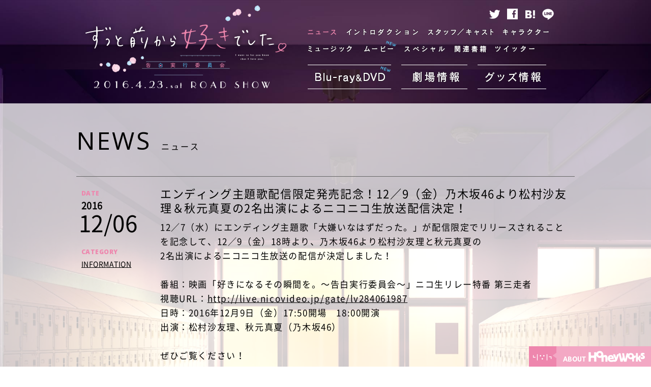

--- FILE ---
content_type: text/html
request_url: https://www.honeyworks-movie.jp/1st/news/?article_id=41018
body_size: 3560
content:
<!DOCTYPE html>
<html lang="ja" prefix="og: http://ogp.me/ns# fb: http://ogp.me/ns/fb# article: http://ogp.me/ns/article#">
<head>
<!-- Google tag (gtag.js) -->
<script async src="https://www.googletagmanager.com/gtag/js?id=G-VK5FLS6RSN"></script>
<script>
  window.dataLayer = window.dataLayer || [];
  function gtag(){dataLayer.push(arguments);}
  gtag('js', new Date());

  gtag('config', 'G-VK5FLS6RSN');
</script>
<meta charset="utf-8">
<title>エンディング主題歌配信限定発売記念！12／9（金）乃木坂46より松村沙友理＆秋元真夏の2名出演によるニコニコ生放送配信決定！ - ニュース | 映画『ずっと前から好きでした。～告白実行委員会～』オフィシャルサイト</title>
<!--┗|∵|┓[if IE]><meta http-equiv="X-UA-Compatible" content="IE=edge, chrome=1"><![endif]┗|∵|┓-->
<meta name="description" content="エンディング主題歌配信限定発売記念！12／9（金）乃木坂46より松村沙友理＆秋元真夏の2名出演によるニコニコ生放送配信決定！">
<meta name="keywords" content="HoneyWorks, ハニーワークス, ハニワ, 828, ずっと前から好きでした, ずっ好き, 告白実行委員会, 恋愛シリーズ, Gom, shito, ヤマコ, CHiCO, スフィア, Qualia Animation">
<meta name="author" content="Aniplex Inc.">
<meta name="apple-mobile-web-app-title" content="ずっ好き">
<meta name="application-name" content="ずっ好き">
<meta name="msapplication-TileColor" content="#ffffff">
<meta name="msapplication-TileImage" content="/mstile-144x144.png">
<meta name="theme-color" content="#ffffff">
<meta name="format-detection" content="telephone=no">
<meta name="SKYPE_TOOLBAR" content="SKYPE_TOOLBAR_PARSER_COMPATIBLE">
<meta name="twitter:card" content="summary_large_image">
<meta name="twitter:site" content="@HoneyWorksMovie">
<meta name="twitter:image:src" content="http://www.honeyworks-movie.jp/og_image.jpg?20160318">
<meta property="og:title" content="映画『ずっと前から好きでした。～告白実行委員会～』オフィシャルサイト | ニュース">
<meta property="og:description" content="エンディング主題歌配信限定発売記念！12／9（金）乃木坂46より松村沙友理＆秋元真夏の2名出演によるニコニコ生放送配信決定！">
<meta property="og:url" content="http://www.honeyworks-movie.jp/news/?article_id=41018">
<meta property="og:image" content="http://www.honeyworks-movie.jp/og_image.jpg">
<meta property="og:site_name" content="映画『ずっと前から好きでした。～告白実行委員会～』オフィシャルサイト">
<meta property="og:type" content="website">
<meta property="fb:app_id" content="966040503416376">
<link rel="apple-touch-icon" sizes="57x57" href="/1st/apple-touch-icon-57x57.png">
<link rel="apple-touch-icon" sizes="60x60" href="/1st/apple-touch-icon-60x60.png">
<link rel="apple-touch-icon" sizes="72x72" href="/1st/apple-touch-icon-72x72.png">
<link rel="apple-touch-icon" sizes="76x76" href="/1st/apple-touch-icon-76x76.png">
<link rel="apple-touch-icon" sizes="114x114" href="/1st/apple-touch-icon-114x114.png">
<link rel="apple-touch-icon" sizes="120x120" href="/1st/apple-touch-icon-120x120.png">
<link rel="apple-touch-icon" sizes="144x144" href="/1st/apple-touch-icon-144x144.png">
<link rel="apple-touch-icon" sizes="152x152" href="/1st/apple-touch-icon-152x152.png">
<link rel="apple-touch-icon" sizes="180x180" href="/1st/apple-touch-icon-180x180.png">
<link rel="icon" type="image/png" href="/1st/favicon-16x16.png" sizes="16x16">
<link rel="icon" type="image/png" href="/1st/favicon-32x32.png" sizes="32x32">
<link rel="icon" type="image/png" href="/1st/favicon-96x96.png" sizes="96x96">
<link rel="icon" type="image/png" href="/1st/android-chrome-192x192.png" sizes="192x192">
<link rel="manifest" href="/1st/manifest.json">
<link rel="mask-icon" href="/1st/safari-pinned-tab.svg" color="#ee86ad">
<!--┗|∵|┓[if lt IE 8]><script src="/assets/js/IE8.js"></script><![endif]┗|∵|┓-->
<!--┗|∵|┓[if lt IE 9]><script src="/assets/js/html5.js"></script><![endif]┗|∵|┓-->
<!--[if lt IE 9]>
<script src="//ajax.googleapis.com/ajax/libs/jquery/1/jquery.min.js"></script>
<script>window.jQuery || document.write('<script src="/assets/js/jquery-1.min.js"><\/script>')</script>
<![endif]-->
<!--[if gte IE 9]><!-->
<script src="//ajax.googleapis.com/ajax/libs/jquery/2.1.4/jquery.min.js"></script>
<script>(window.jQuery || document.write('<script src="/assets/js/jquery-2.min.js"><\/script>'));</script>
<!--<![endif]-->
<script src="/1st/assets/js/redirect.js"></script>
<script src="/assets/js/ga.js"></script>
<!--┗|∵|┓

│　　　　 |　　　　　　　　　　　|　　　　　　│　　　　 |　　　　　　　　　　　|　　　　　　
│　　　　 |　　　　　　　　　　　|　　　　　　│　　　　 |　　　　　　　　　　　|
│　　　　 |　●　　　　　　　●　|　　　　　　│　　　　 |　●　　　　　　　●　|
│　　　　 |　　　　　　　　　　　|　　　　　　│　　　　 |　　　　　　　　　　　|
│　　　　 |　　　　　　　　　　　|　　　　　　│　　　　 |　　　　　　　　　　　|
│＿＿＿＿ |　　　　　●　　　　　|＿＿＿＿　　│＿＿＿＿ |　　　　　●　　　　　|＿＿＿＿
　　　　　 |　　　　　　　　　　　|　　　　│　　　　　　 |　　　　　　　　　　　|　　　　│
　　　　　 |　　　　　　　　　　　|　　　　│　　　　　　 |　　　　　　　　　　　|　　　　│　
　　　　 　|　　　　　　　　　　　|　　　　│　　　　　 　|　　　　　　　　　　　|　　　　│
　　　　 　|　　　　　　　　　　　|　　　　│　　　　　 　|　　　　　　　　　　　|　　　　│
　　　　 　|　　　　　　　　　　　|　　　　│　　　　　 　|　　　　　　　　　　　|　　　　│

┗|∵|┓-->
<link rel="stylesheet" href="/1st/assets/css/normalize.css">
<link rel="stylesheet" href="/1st/assets/css/common.css">
<link rel="stylesheet" href="//fonts.googleapis.com/css?family=Open+Sans:400,800">
<link rel="stylesheet" href="/1st/assets/css/news.css">
</head>
<body>
<div id="loading"></div>
<div id="wrap">
  <div id="main-wrap">
    <header id="header" class="cf">
    <h1>
      <a href="/1st/" class="hover"><img src="/1st/assets/img/common/logo.png" width="403" alt="映画『ずっと前から好きでした。～告白実行委員会～』" /></a>
      <span><img src="/1st/assets/img/common/show_catch.png" width="395" height="15" alt="2016.4.23.sat ROAD SHOW" /></span>
    </h1>
    <nav id="nav">
      <ul class="nav-sub cf">
        <li class="news"><a href="/1st/news/">ニュース</a></li>
        <li class="introduction"><a href="/1st/introduction/">イントロダクション</a></li>
        <li class="staffcast"><a href="/1st/staffcast/">スタッフ／キャスト</a></li>
        <li class="character"><a href="/1st/character/">キャラクター</a></li>
        <li class="music"><a href="/1st/music/">ミュージック</a></li>
        <li class="movie new"><a href="/1st/movie/">ムービー</a></li>
        <li class="special"><a href="/1st/special/">スペシャル</a></li>
        <li class="product"><a href="/1st/product/">関連書籍</a></li>
        <li class="twitter"><a href="https://twitter.com/HoneyWorksMovie" target="_blank" rel="noopener noreferrer">ツイッター</a></li>
      </ul>
      <ul class="nav-main cf">
        <li class="bddvd new"><a href="/1st/bd-dvd/">Blu-ray&DVD</a></li>
        <li class="theater"><a href="/1st/theater/">劇場情報</a></li>
        <li class="goods"><a href="/goods/" target="_blank" rel="noopener noreferrer">グッズ情報</a></li>
      </ul>
    </nav>
    <div class="share">
      <ul class="cf">
        <li><a target="_blank" href="http://twitter.com/share?url=http://www.honeyworks-movie.jp/&amp;text=映画「ずっと前から好きでした。～告白実行委員会～」2016年4月23日(土)全国ロードショー&amp;hashtags=HoneyWorks" class="hover" rel="noopener noreferrer"><img src="/1st/assets/img/common/nav/tw.png" height="25" width="25" alt="Twitter"></a></li>
        <li><a target="_blank" href="https://www.facebook.com/sharer/sharer.php?u=http%3a%2f%2fwww%2ehoneyworks%2dmovie%2ejp%2f" class="hover" rel="noopener noreferrer"><img src="/1st/assets/img/common/nav/fb.png" height="25" width="25" alt="Facebook"></a></li>
        <li><a target="_blank" href="https://www.hatena.ne.jp/login?location=http%3A%2F%2Fb.hatena.ne.jp%2Fadd%3Furl%3Dhttp%3a%2f%2fwww%2ehoneyworks%2dmovie%2ejp%2f" class="hover" rel="noopener noreferrer"><img src="/1st/assets/img/common/nav/htb.png" height="25" width="25" alt="Hatebu"></a></li>
        <li><a target="_blank" href="http://line.me/R/msg/text/?%e6%98%a0%e7%94%bb%e3%80%8c%e3%81%9a%e3%81%a3%e3%81%a8%e5%89%8d%e3%81%8b%e3%82%89%e5%a5%bd%e3%81%8d%e3%81%a7%e3%81%97%e3%81%9f%e3%80%82%e3%80%9c%e5%91%8a%e7%99%bd%e5%ae%9f%e8%a1%8c%e5%a7%94%e5%93%a1%e4%bc%9a%e3%80%9c%e3%80%8d2016%e5%b9%b44%e6%9c%8823%e6%97%a5%28%e5%9c%9f%29%e5%85%a8%e5%9b%bd%e3%83%ad%e3%83%bc%e3%83%89%e3%82%b7%e3%83%a7%e3%83%bc%20http%3a%2f%2fwww%2ehoneyworks%2dmovie%2ejp%2f" class="hover" rel="noopener noreferrer"><img src="/1st/assets/img/common/nav/line.png" height="25" width="25" alt="LINE"></a></li>
      </ul>
    </div>
    <div class="btn-about hover"><a href="/about/"><img src="/1st/assets/img/common/btn_about.png" width="240" height="40" alt="ABOUT HoneyWorks" /></a></div>
  </header>
    <article id="contents">
      <section class="contents-wrap">
        <h2><span>NEWS</span>ニュース</h2>

        <article class="news-detail cf">
          <div class="head">
            <h3 class="caption">DATE</h3>
            <date class="date">
              <span class="y">2016</span>
              <span class="d">12/06</span>
            </date>
            <h3 class="caption">CATEGORY</h3>
            <a href="./?category=INFORMATION">INFORMATION</a>
          </div>
          <div class="summary">
            <h3>エンディング主題歌配信限定発売記念！12／9（金）乃木坂46より松村沙友理＆秋元真夏の2名出演によるニコニコ生放送配信決定！</h3>
            <p>12／7（水）にエンディング主題歌「大嫌いなはずだった。」が配信限定でリリースされることを記念して、12／9（金）18時より、乃木坂46より松村沙友理と秋元真夏の<br/>2名出演によるニコニコ生放送の配信が決定しました！<br/><br/>番組：映画「好きになるその瞬間を。～告白実行委員会～」ニコ生リレー特番 第三走者<br/>視聴URL：<a href="http://live.nicovideo.jp/gate/lv284061987" target="_blank" title="">http://live.nicovideo.jp/gate/lv284061987</a><br/>日時：2016年12月9日（金）17:50開場　18:00開演<br/>出演：松村沙友理、秋元真夏（乃木坂46）<br/><br/>ぜひご覧ください！<br/></p>
          </div>
        </article>
        <ul class="pager">
          <li>
            <a href="./?article_id=41017">&lt;</a>
          </li>
          <li class="all">
            <a href="./?p=19">一覧へ戻る</a>
          </li>
          <li>
            <a href="./?article_id=41007">&gt;</a>
          </li>
        </ul>

      </section>
    </article>
  </div>
  <footer id="footer">
    <div class="pagetop smscroll">
      <a href="#wrap">PAGE TOP!!!</a>
    </div>
    <p class="notice">このホームページに掲載されている一切の文書･図版･写真等を、手段や形態を問わず複製、転載することを禁じます。</p>
    <ul class="footer-link cf">
      <li class="user"><a href="http://www.aniplex.co.jp/support/user.html" target="_blank" title="お問い合わせ | Aniplex | アニプレックス オフィシャルサイト" rel="noopener noreferrer">お問い合わせ</a><li>
      <li class="site"><a href="http://www.aniplex.co.jp/help/site.html" target="_blank" title="当サイトについて | Aniplex | アニプレックス オフィシャルサイト" rel="noopener noreferrer">著作権情報</a><li>
      <li class="privacy"><a href="http://www.aniplex.co.jp/help/privacy.html" target="_blank" title="個人情報について | Aniplex | アニプレックス オフィシャルサイト" rel="noopener noreferrer">プライバシーポリシー</a><li>
    </ul>
    <small>&copy;HoneyWorksMovie</small>
  </footer>
<script src="/1st/assets/js/jquery.scrollTo-1.4.3.1-min.js"></script>
<script src="/1st/assets/js/jquery.cookie.min.js"></script>
<script src="/1st/assets/js/common.js"></script>
<script src="/1st/assets/js/jquery.bgswitcher.js"></script>
<script src="/1st/assets/js/news.js"></script>
<!-- Twitter single-event website tag code -->
<script src="//platform.twitter.com/oct.js" type="text/javascript"></script>
<script type="text/javascript">twttr.conversion.trackPid('nvl8v', { tw_sale_amount: 0, tw_order_quantity: 0 });</script>
<noscript>
<img height="1" width="1" style="display:none;" alt="" src="https://analytics.twitter.com/i/adsct?txn_id=nvl8v&p_id=Twitter&tw_sale_amount=0&tw_order_quantity=0" />
<img height="1" width="1" style="display:none;" alt="" src="//t.co/i/adsct?txn_id=nvl8v&p_id=Twitter&tw_sale_amount=0&tw_order_quantity=0" />
</noscript>
<!-- End Twitter single-event website tag code -->
</body>
</html>

--- FILE ---
content_type: text/css
request_url: https://www.honeyworks-movie.jp/1st/assets/css/common.css
body_size: 3027
content:
@charset "UTF-8";

/* html,body */
html, body { min-height: 100%; }
html { overflow-y: scroll; }

/* fonts */
----------------------------------------*/
@font-face {
  font-family: 'Noto Sans Japanese';
  font-style: normal;
  font-weight: 500;
  src: url("/1st/assets/fonts/NotoSansCJKjp-Medium.woff") format('woff'),
       url("/1st/assets/fonts/NotoSansCJKjp-Medium.otf")  format('opentype');
}
@font-face {
  font-family: 'Noto Sans Japanese';
  font-style: normal;
  font-weight: 400;
  src: url("/1st/assets/fonts/NotoSansCJKjp-Regular.woff") format('woff'),
       url("/1st/assets/fonts/NotoSansCJKjp-Regular.otf")  format('opentype');
}

body {
  color: #000;
  margin: 0;
  padding: 0;
  font-family: "Noto Sans Japanese", Verdana, Roboto, "Droid Sans", '游ゴシック', YuGothic, "ヒラギノ角ゴ ProN W3", "Hiragino Kaku Gothic ProN", "メイリオ", Meiryo, sans-serif;
  line-height: 1.6em;
  letter-spacing: .03em;
  overflow: visible;
  word-break: break-all;
  background-position: center 0;
  background-size: cover;
  background-attachment: fixed;
}

/* other */
a { overflow: hidden; text-decoration: none; outline: none; }
a:hover, a:active, a:focus { outline: none; text-decoration: none; }
a, a:link, a:visited {
  color: #ccc;
  text-decoration: underline;
}
fieldset { border: 0; }
a img, img {
  border: 0;
  vertical-align: top;
}
*:focus {
  outline: none;
}
abbr, acronym { border: 0; }
address, caption, cite, code, dfn, em, th, strong, var {
  font-style: normal;
  font-weight: normal;
}
blockquote, div, dl, dt, dd,
h1, h2, h3, h4, h5, h6,
ol, ul, li, p, pre, span, td, th,
article, aside, canvas, details, figcaption, figure, header,
footer,hgroup, menu, nav, section, summary, audio, video {
  margin: 0;
  padding: 0;
}
caption, th {
  vertical-align: top;
  text-align: left;
}
small { font-size: 100%; }
code, kbd, pre, samp, tt {
  font-family: monospace;
  line-height: 100%;
}
hr { display: none; }
h1, h2, h3, h4, h5, h6 {
  font-size: 100%;
  font-weight: normal;
}
ol, ul { list-style: none; }
q:before, q:after { content: ''; }

/* form */
button, fieldset, form, input, label, legend, select, textarea {
  font-family: inherit;
  font-size: 100%;
  font-style: inherit;
  font-weight: inherit;
  margin: 0;
  padding: 0;
  vertical-align: baseline;
}

/* table */
table {
  border-collapse: collapse;
  border-spacing: 0;
  font-size: 100%;
}

/* clearfix */
.cf { zoom: 1; }
.cf:before, .cf:after {
  content: "";
  display: table;
  overflow: hidden;
}
.cf:after { clear: both; }

/* selection highlight */ 
::-moz-selection {
  color: #fff;
  background: #f3a8c4;
}
::selection {
  color: #fff;
  background: #f3a8c4;
}
/* link */
a, a:link, a:visited {
  color: #000;
  text-decoration: underline;
}
a:hover {
  text-decoration: none;
}

span.pink {
  color: #ee86ad;
}
span.blue {
  color: #52c3f1;
}

/* header */
#header {
  position: relative;
  width: 960px;
  margin: 0 auto;
  padding: 10px 20px 20px;
}
#header h1 {
  float: left;
  width: 395px;
  text-align: center;
}
#header h1 span {
  display: block;
  margin-top: 10px;
}
#nav {
  float: left;
  width: 520px;
  margin-left: 35px;
}
#nav li {
  float: left;
  position: relative;
  margin-top: 5px;
  margin-right: 5px;
  padding: 8px 10px 0 15px;
  text-indent: 100%;
  white-space: nowrap;
  overflow: hidden;
}
#nav li a {
  display: block;
  background-image: url(/1st/assets/img/common/nav/menu.png);
  transition: 0.3s ease-out;
  -webkit-transition: 0.3s ease-out;
}
#nav li.new:after {
  position: absolute;
  right: 0;
  top: 1px;
  content: '';
  width: 22px;
  height: 13px;
  background: url(/1st/assets/img/common/nav/new_icon.png) no-repeat left top;
}
#nav .nav-sub {
  margin-top: 30px;
  margin-left: 8px;
}
#nav .nav-sub li a {
  height: 20px;
}
#nav .nav-sub li {
  padding: 8px 6px 0 6px;
}

#nav .nav-main {
  margin-top: 16px;
}
#nav .nav-main li {
  height: 30px;
  margin-left: 15px;
  padding-bottom: 8px;
  border-top: 1px solid #fff;
  border-bottom: 1px solid #fff;
  transition: 0.3s ease-out;
  -webkit-transition: 0.3s ease-out;
}
#nav .nav-main li:hover {
  border-top: 1px solid #ee86ad;
  border-bottom: 1px solid #ee86ad;
}
#nav .nav-main li a {
  height: 30px;
}
#nav li.news a { width: 61px; background-position: -2px 0; }
  #nav li.news a:hover { background-position: -2px -20px; }
#nav li.introduction a { width: 143px; background-position: -81px 0; }
  #nav li.introduction a:hover { background-position: -81px -20px; }
#nav li.staffcast a { width: 130px; background-position: -243px 0; }
  #nav li.staffcast a:hover { background-position: -243px -20px; }
#nav li.character a { width: 92px; background-position: -393px 0; }
  #nav li.character a:hover { background-position: -393px -20px; }
#nav li.music a { width: 93px; background-position: -503px 0; }
  #nav li.music a:hover { background-position: -503px -20px; }
#nav li.movie a { width: 60px; background-position: -609px 0; }
  #nav li.movie a:hover { background-position: -609px -20px; }
#nav li.special a { width: 84px; background-position: -684px 0; }
  #nav li.special a:hover { background-position: -684px -20px; }
#nav li.product a { width: 64px; background-position: -786px 0; }
  #nav li.product a:hover { background-position: -786px -20px; }
#nav li.twitter a { width: 80px; background-position: -870px 0; }
  #nav li.twitter a:hover { background-position: -870px -20px; }

#nav li.theater a { width: 105px; background-position: 6px -40px; }
  #nav li.theater a:hover { background-position: 6px -70px; }
#nav li.ticket a { width: 132px; background-position: -146px -40px; }
  #nav li.ticket a:hover { background-position: -146px -70px; }
#nav li.event a { width: 105px; background-position: -330px -40px; }
  #nav li.event a:hover { background-position: -330px -70px; }
#nav li.bddvd a { width: 139px; background-position: -323px -40px; }
  #nav li.bddvd a:hover { background-position: -323px -70px; }
#nav li.goods a { width: 110px; background-position: -487px -40px; }
  #nav li.goods a:hover { background-position: -487px -70px; }

#header .share {
  position: absolute;
  top: 15px;
  right: 50px;
}
#header .share li {
  float: left;
  margin-left: 10px;
}

.btn-about {
  position: fixed;
  right: 0;
  bottom: 0;
  z-index: 2;
}

/* wrap */

#main-wrap {
  min-height: 100%;
  background-position: center 0;
  background-size: cover;
  background-attachment: fixed;
}
#contents {
  background: rgba(255, 255, 255, 0.75);
}
.contents-wrap {
  width: 980px;
  min-height: 400px;
  margin: 0 auto;
  padding: 60px 10px;
}
.contents-wrap h2 {
  margin-bottom: 45px;
  letter-spacing: 0.2em;
}
.contents-wrap h2 span {
  padding-right: 20px;
  font-size: 48px;
  font-family: 'Open Sans', sans-serif;
}
h3.caption {
  font-size: 12px;
  font-weight: 800;
  font-family: 'Open Sans', sans-serif;
}

/* footer */

#footer {
  padding: 20px 0;
  text-align: center;
  font-size: 11px;
  color: #333;
  background: #fff;
}
.pagetop a {
  display: block;
  width: 130px;
  height: 195px;
  margin: 20px auto 10px;
  background:url(/1st/assets/img/common/pagetop.png);
  text-indent: 100%;
  white-space: nowrap;
  overflow: hidden;
}
#footer .footer-link li {
  display: inline-block;
}
#footer .footer-link li a {
  float: left;
  margin: 0 10px;
  color: #333;
  text-decoration: none;
}
#footer .footer-link li a:hover {
  color: #f3a8c4;
}
.pagetop a:hover {
  background:url(/1st/assets/img/common/pagetop.png) -130px 0;
}
small {
  display: block;
  margin-top: -10px;
}

/* other */
.hidden {
  text-indent: 100%;
  white-space: nowrap;
  overflow: hidden;
}

/*
    Colorbox Core Style:
    The following CSS is consistent between example themes and should not be altered.
*/
#colorbox, #cboxOverlay, #cboxWrapper{position:absolute; top:0; left:0; z-index:9999; overflow:hidden;}
#cboxWrapper {max-width:none;}
#cboxOverlay{position:fixed; width:100%; height:100%;}
#cboxMiddleLeft, #cboxBottomLeft{clear:left;}
#cboxContent{position:relative;padding: 30px 0;}
#cboxLoadedContent{overflow:auto; -webkit-overflow-scrolling: touch;}
#cboxTitle{margin:0;}
#cboxLoadingOverlay, #cboxLoadingGraphic{position:absolute; top:0; left:0; width:100%; height:100%;}
#cboxPrevious, #cboxNext, #cboxClose, #cboxSlideshow{cursor:pointer;}
.cboxPhoto{float:left; margin:auto; border:0; display:block; max-width:none; -ms-interpolation-mode:bicubic;}
.cboxIframe{width:100%; height:100%; display:block; border:0;}
#colorbox, #cboxContent, #cboxLoadedContent{box-sizing:content-box; -moz-box-sizing:content-box; -webkit-box-sizing:content-box;}

/* 
    User Style:
    Change the following styles to modify the appearance of Colorbox.  They are
    ordered & tabbed in a way that represents the nesting of the generated HTML.
*/
#cboxOverlay{background:#fff;}
#colorbox{outline:0;}
  #cboxContent{margin-bottom:80px; overflow:visible;}
    .cboxIframe{background:#fff;}
    #cboxError{padding:50px; border:1px solid #ccc;}
    #cboxTitle{position:absolute; top:0; left:0; color:#000; font-size: 117%; padding-left: 15px; }
    #cboxCurrent{position:absolute; top:-22px; right:205px; text-indent:-9999px;}
    
    /* these elements are buttons, and may need to have additional styles reset to avoid unwanted base styles */
    #cboxPrevious, #cboxNext {border:0; padding:0; margin:0; overflow:visible; text-indent:-9999px; width:35px; height:35px; position:absolute; bottom: -40px; left: 50%; }
    #cboxNext {
      margin-left: 60px;
      background:url(/1st/assets/img/common/btn_next.png) no-repeat 0 0;
    }
    #cboxPrevious {
      margin-left: -115px;
      background:url(/1st/assets/img/common/btn_prev.png) no-repeat 0 0;
    }
    #cboxClose {border:0; padding:0; margin:0 0 0 -28px; overflow:visible; text-indent:-9999px; width:35px; height:35px; position:absolute; bottom:-40px; left: 50%; background:url(/1st/assets/img/common/btn_close.png) no-repeat 0 0;}
    #cboxPrevious:hover {background:url(/1st/assets/img/common/btn_prev.png) no-repeat -35px 0;}
    #cboxNext:hover {background:url(/1st/assets/img/common/btn_next.png) no-repeat -35px 0;}
    #cboxClose:hover {background:url(/1st/assets/img/common/btn_close.png) no-repeat -35px 0;}

/* Google Code */
iframe[name="google_conversion_frame"] {
  position: absolute;
  height: 0;
}

#loading {
  position: fixed;
  width: 100%;
  height: 100%;
  background: #fff;
  z-index: 5;
}

.js-to-sp {
  width: 100%;
  min-width: 1000px;
  padding: 45px 0;
  color: #fff;
  font-size: 3.6em;
  font-size: 36px;
  font-weight: bold;
  text-align: center;
  background: #ee86ad;
}

iframe[name="google_conversion_frame"] {
  position: absolute;
  height: 0;
}

--- FILE ---
content_type: text/css
request_url: https://www.honeyworks-movie.jp/1st/assets/css/news.css
body_size: 518
content:
@charset "UTF-8";

#nav li.news a { background-position: -2px -20px; }

.news-list {
  border-top: 1px solid #666;
}
.news-list li {
  position: relative;
  padding: 20px 0;
  border-bottom: 1px solid #666;
}
.news-list a.more {
  display: block;
  position: absolute;
  right: 0;
  bottom: 0;
  padding: 0 10px;
  color: #fff;
  background: #666;
  text-decoration: none;
  transition: 0.3s ease-out;
  -webkit-transition: 0.3s ease-out;
}
.news-list a.more:hover {
  background: #ee86ad;
}
h3.caption {
  color: #ee86ad;
}
.news-list .head,
.news-list .thumb,
.news-list .summary,
.news-detail .head,
.news-detail .summary {
  float: left;
}

.news-list .head,
.news-detail .head {
  width: 135px;
  margin-left: 10px;
}
.news-list .date span,
.news-detail .date span {
  display: block;
  font-weight: 800;
  font-size: 18px;
}
.news-list .date span.d,
.news-detail .date span.d {
  margin: 10px 0 30px -5px;
  font-weight: 400;
  font-size: 44px;
}
.news-list .head a,
.news-detail .head a {
  display: block;
  font-size: 14px;
}
.news-list a.thumb  {
  display: block;
  width: 300px;
  height: 230px;
  transition: 0.3s ease-out;
  -webkit-transition: 0.3s ease-out;
}
.news-list a.thumb:hover  {
  opacity: 0.6;
}
.news-list .summary {
  width: 500px;
  margin-left: 20px;
  line-height: 1.8em;
  letter-spacing: 0.1em;
}
.news-list .summary h3,
.news-detail .summary h3 {
  margin-bottom: 10px;
  font-size: 22px;
}
.news-list .summary p,
.news-detail .summary p {
  font-size: 17px;
}
.pager {
  margin-top: 30px;
  text-align: center;
}
.pager li {
  display: inline-block;
}
.pager li a {
  display: inline-block;
  width: 35px;
  height: 35px;
  margin: 0 3px;
  line-height: 35px;
  border-radius: 35px;
  background: #b3b3b3;
  text-decoration: none;
  transition: 0.3s ease-out;
  -webkit-transition: 0.3s ease-out;
}
.pager li.active a,
.pager li a:hover {
  color: #fff;
  background: #ee86ad;
}
.pager li.all a {
  width: 7em;
}

.news-detail {
  padding: 20px 0;
  border-top: 1px solid #666;
  border-bottom: 1px solid #666;
}
.news-detail .summary {
  width: 810px;
  margin-left: 20px;
  line-height: 1.8em;
  letter-spacing: 0.1em;
}
.news-detail img {
  display: block;
  margin: 10px auto;
}

--- FILE ---
content_type: text/javascript
request_url: https://www.honeyworks-movie.jp/assets/js/ga.js
body_size: 357
content:
/*!
* ga.js
* Version: 1.0.0
* Author: Aniplex Inc.
* Site: http://www.honeyworks-movie.jp/
*/
!function(e,a,t,n,s,c,o){e.GoogleAnalyticsObject=s,e[s]=e[s]||function(){(e[s].q=e[s].q||[]).push(arguments)},e[s].l=1*new Date,c=a.createElement(t),o=a.getElementsByTagName(t)[0],c.async=1,c.src=n,o.parentNode.insertBefore(c,o)}(window,document,"script","//www.google-analytics.com/analytics.js","ga"),ga("create","UA-65021000-1","auto"),ga("require","displayfeatures"),ga("require", "linkid", "linkid.js"),ga("send","pageview");

--- FILE ---
content_type: text/javascript
request_url: https://www.honeyworks-movie.jp/1st/assets/js/redirect.js
body_size: 389
content:
(function () {
    var o, e = (location.origin, location.pathname),
        n = location.search,
        t = location.hash,
        i = function() {
            if (/iPhone|iPad|iPod|Android|BlackBerry/.test(navigator.userAgent)) {

                if (/\/sp\/+/.test(e)) return;
                
                var url = e.replace("/1st",'');

                location.href = "/1st/sp" + url  + n + t;
            } else /\/sp\/+/.test(e) && (e = e.replace(/\/sp\/+/, "/"), o = (e + n + t).replace(/\/\//, ""), location.href = o)
        };
    i();
}());

--- FILE ---
content_type: text/javascript
request_url: https://www.honeyworks-movie.jp/1st/assets/js/common.js
body_size: 198
content:
$(function() {
  $('.hover').hover(function() {
    $('img', this).stop().fadeTo(300, 0.6);
  }, function() {
    $('img', this).fadeTo(200, 1);
  });
  $('.smscroll a').click(function() {
    var target = $(this).attr('href');
    $(window).scrollTo(target, 500);
    return false;
  });
});

$(window).load(function() {
  $('#loading').delay(1000).fadeOut(500);
});

--- FILE ---
content_type: text/javascript
request_url: https://www.honeyworks-movie.jp/1st/assets/js/news.js
body_size: 591
content:
$(function () {
  $('.news-list li').each(function() {
    var body = $(this).find('p'),
    thumb = body[0].querySelector('img');
    var length = body.text().length;
    var limit = 100;
    var trimmedTxt = body.text().substr(0, limit);
    if (length > limit) {
        body.html(trimmedTxt + '...');
    } else {
        body.html(trimmedTxt);    
    }
    if( thumb === null ) {
      var img = document.createElement('img');
      img.setAttribute('src', '/1st/assets/img/news/no-image.jpg');
      thumb = img;
    }
    $(this).find('.thumb').empty().append(thumb).imgLiquid();
  });

  $('body').bgswitcher({
    images: ['/1st/assets/img/common/bg/bg04.jpg','/1st/assets/img/common/bg/bg03.jpg'],
    interval: 10000,
    duration: 10000
  });
});

--- FILE ---
content_type: text/javascript
request_url: https://www.honeyworks-movie.jp/1st/assets/js/jquery.cookie.min.js
body_size: 633
content:
/*!
 * jQuery Cookie Plugin v1.4.1
 * https://github.com/carhartl/jquery-cookie
 *
 * Copyright 2006, 2014 Klaus Hartl
 * Released under the MIT license
 */
!function(e){"function"==typeof define&&define.amd?define(["jquery"],e):"object"==typeof exports?module.exports=e(require("jquery")):e(jQuery)}(function(e){function o(e){return a.raw?e:encodeURIComponent(e)}function n(e){return a.raw?e:decodeURIComponent(e)}function t(e){return o(a.json?JSON.stringify(e):e+"")}function i(e){0===e.indexOf('"')&&(e=e.slice(1,-1).replace(/\\"/g,'"').replace(/\\\\/g,"\\"));try{return e=decodeURIComponent(e.replace(c," ")),a.json?JSON.parse(e):e}catch(o){}}function r(o,n){var t=a.raw?o:i(o);return e.isFunction(n)?n(t):t}var c=/\+/g,a=e.cookie=function(i,c,u){if(arguments.length>1&&!e.isFunction(c)){if(u=e.extend({},a.defaults,u),"number"==typeof u.expires){var s=u.expires,p=u.expires=new Date;p.setMilliseconds(p.getMilliseconds()+864e5*s)}return document.cookie=o(i)+"="+t(c)+(u.expires?"; expires="+u.expires.toUTCString():"")+(u.path?"; path="+u.path:"")+(u.domain?"; domain="+u.domain:"")+(u.secure?"; secure":"")}for(var f=i?void 0:{},d=document.cookie?document.cookie.split("; "):[],l=0,m=d.length;m>l;l++){var h=d[l].split("="),k=n(h.shift()),v=h.join("=");if(i===k){f=r(v,c);break}i||void 0===(v=r(v))||(f[k]=v)}return f};a.defaults={},e.removeCookie=function(o,n){return e.cookie(o,"",e.extend({},n,{expires:-1})),!e.cookie(o)}});
